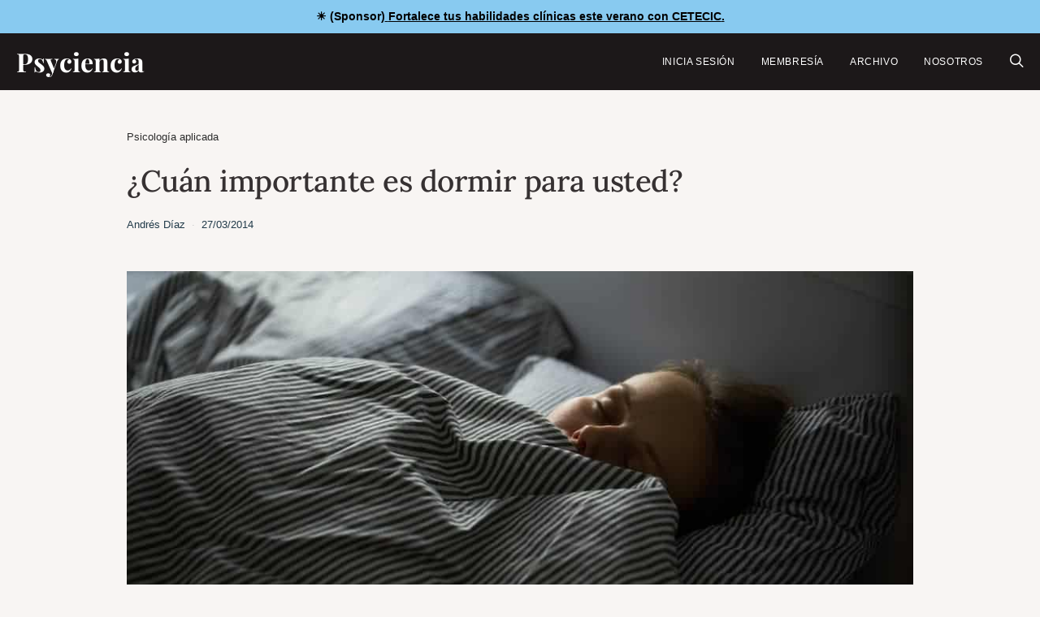

--- FILE ---
content_type: text/html; charset=utf-8
request_url: https://www.google.com/recaptcha/api2/aframe
body_size: 267
content:
<!DOCTYPE HTML><html><head><meta http-equiv="content-type" content="text/html; charset=UTF-8"></head><body><script nonce="yhUCTdHPFKmA6c39rk4n2w">/** Anti-fraud and anti-abuse applications only. See google.com/recaptcha */ try{var clients={'sodar':'https://pagead2.googlesyndication.com/pagead/sodar?'};window.addEventListener("message",function(a){try{if(a.source===window.parent){var b=JSON.parse(a.data);var c=clients[b['id']];if(c){var d=document.createElement('img');d.src=c+b['params']+'&rc='+(localStorage.getItem("rc::a")?sessionStorage.getItem("rc::b"):"");window.document.body.appendChild(d);sessionStorage.setItem("rc::e",parseInt(sessionStorage.getItem("rc::e")||0)+1);localStorage.setItem("rc::h",'1769347923188');}}}catch(b){}});window.parent.postMessage("_grecaptcha_ready", "*");}catch(b){}</script></body></html>